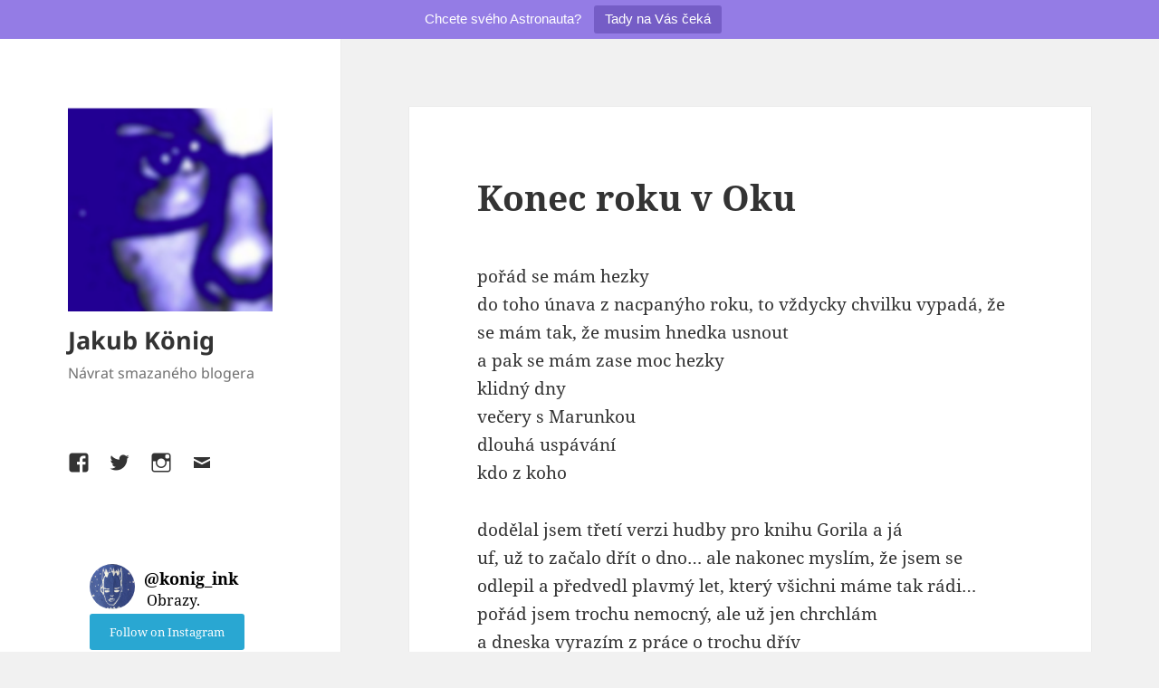

--- FILE ---
content_type: text/html; charset=UTF-8
request_url: https://www.jakubkonig.cz/2018/12/04/konec-roku-v-oku/
body_size: 12627
content:
<!DOCTYPE html>
<html lang="cs" class="no-js">
<head>
	<meta charset="UTF-8">
	<meta name="viewport" content="width=device-width, initial-scale=1.0">
	<link rel="profile" href="https://gmpg.org/xfn/11">
	<link rel="pingback" href="https://www.jakubkonig.cz/xmlrpc.php">
	<script>(function(html){html.className = html.className.replace(/\bno-js\b/,'js')})(document.documentElement);</script>
<title>Konec roku v Oku &#8211; Jakub König</title>
<meta name='robots' content='max-image-preview:large' />
<link rel="alternate" type="application/rss+xml" title="Jakub König &raquo; RSS zdroj" href="https://www.jakubkonig.cz/feed/" />
<link rel="alternate" type="application/rss+xml" title="Jakub König &raquo; RSS komentářů" href="https://www.jakubkonig.cz/comments/feed/" />
<link rel="alternate" type="application/rss+xml" title="Jakub König &raquo; RSS komentářů pro Konec roku v Oku" href="https://www.jakubkonig.cz/2018/12/04/konec-roku-v-oku/feed/" />
<link rel="alternate" title="oEmbed (JSON)" type="application/json+oembed" href="https://www.jakubkonig.cz/wp-json/oembed/1.0/embed?url=https%3A%2F%2Fwww.jakubkonig.cz%2F2018%2F12%2F04%2Fkonec-roku-v-oku%2F" />
<link rel="alternate" title="oEmbed (XML)" type="text/xml+oembed" href="https://www.jakubkonig.cz/wp-json/oembed/1.0/embed?url=https%3A%2F%2Fwww.jakubkonig.cz%2F2018%2F12%2F04%2Fkonec-roku-v-oku%2F&#038;format=xml" />
		<!-- This site uses the Google Analytics by MonsterInsights plugin v9.11.1 - Using Analytics tracking - https://www.monsterinsights.com/ -->
							<script src="//www.googletagmanager.com/gtag/js?id=G-XBQ202Q24L"  data-cfasync="false" data-wpfc-render="false" async></script>
			<script data-cfasync="false" data-wpfc-render="false">
				var mi_version = '9.11.1';
				var mi_track_user = true;
				var mi_no_track_reason = '';
								var MonsterInsightsDefaultLocations = {"page_location":"https:\/\/www.jakubkonig.cz\/2018\/12\/04\/konec-roku-v-oku\/"};
								if ( typeof MonsterInsightsPrivacyGuardFilter === 'function' ) {
					var MonsterInsightsLocations = (typeof MonsterInsightsExcludeQuery === 'object') ? MonsterInsightsPrivacyGuardFilter( MonsterInsightsExcludeQuery ) : MonsterInsightsPrivacyGuardFilter( MonsterInsightsDefaultLocations );
				} else {
					var MonsterInsightsLocations = (typeof MonsterInsightsExcludeQuery === 'object') ? MonsterInsightsExcludeQuery : MonsterInsightsDefaultLocations;
				}

								var disableStrs = [
										'ga-disable-G-XBQ202Q24L',
									];

				/* Function to detect opted out users */
				function __gtagTrackerIsOptedOut() {
					for (var index = 0; index < disableStrs.length; index++) {
						if (document.cookie.indexOf(disableStrs[index] + '=true') > -1) {
							return true;
						}
					}

					return false;
				}

				/* Disable tracking if the opt-out cookie exists. */
				if (__gtagTrackerIsOptedOut()) {
					for (var index = 0; index < disableStrs.length; index++) {
						window[disableStrs[index]] = true;
					}
				}

				/* Opt-out function */
				function __gtagTrackerOptout() {
					for (var index = 0; index < disableStrs.length; index++) {
						document.cookie = disableStrs[index] + '=true; expires=Thu, 31 Dec 2099 23:59:59 UTC; path=/';
						window[disableStrs[index]] = true;
					}
				}

				if ('undefined' === typeof gaOptout) {
					function gaOptout() {
						__gtagTrackerOptout();
					}
				}
								window.dataLayer = window.dataLayer || [];

				window.MonsterInsightsDualTracker = {
					helpers: {},
					trackers: {},
				};
				if (mi_track_user) {
					function __gtagDataLayer() {
						dataLayer.push(arguments);
					}

					function __gtagTracker(type, name, parameters) {
						if (!parameters) {
							parameters = {};
						}

						if (parameters.send_to) {
							__gtagDataLayer.apply(null, arguments);
							return;
						}

						if (type === 'event') {
														parameters.send_to = monsterinsights_frontend.v4_id;
							var hookName = name;
							if (typeof parameters['event_category'] !== 'undefined') {
								hookName = parameters['event_category'] + ':' + name;
							}

							if (typeof MonsterInsightsDualTracker.trackers[hookName] !== 'undefined') {
								MonsterInsightsDualTracker.trackers[hookName](parameters);
							} else {
								__gtagDataLayer('event', name, parameters);
							}
							
						} else {
							__gtagDataLayer.apply(null, arguments);
						}
					}

					__gtagTracker('js', new Date());
					__gtagTracker('set', {
						'developer_id.dZGIzZG': true,
											});
					if ( MonsterInsightsLocations.page_location ) {
						__gtagTracker('set', MonsterInsightsLocations);
					}
										__gtagTracker('config', 'G-XBQ202Q24L', {"forceSSL":"true"} );
										window.gtag = __gtagTracker;										(function () {
						/* https://developers.google.com/analytics/devguides/collection/analyticsjs/ */
						/* ga and __gaTracker compatibility shim. */
						var noopfn = function () {
							return null;
						};
						var newtracker = function () {
							return new Tracker();
						};
						var Tracker = function () {
							return null;
						};
						var p = Tracker.prototype;
						p.get = noopfn;
						p.set = noopfn;
						p.send = function () {
							var args = Array.prototype.slice.call(arguments);
							args.unshift('send');
							__gaTracker.apply(null, args);
						};
						var __gaTracker = function () {
							var len = arguments.length;
							if (len === 0) {
								return;
							}
							var f = arguments[len - 1];
							if (typeof f !== 'object' || f === null || typeof f.hitCallback !== 'function') {
								if ('send' === arguments[0]) {
									var hitConverted, hitObject = false, action;
									if ('event' === arguments[1]) {
										if ('undefined' !== typeof arguments[3]) {
											hitObject = {
												'eventAction': arguments[3],
												'eventCategory': arguments[2],
												'eventLabel': arguments[4],
												'value': arguments[5] ? arguments[5] : 1,
											}
										}
									}
									if ('pageview' === arguments[1]) {
										if ('undefined' !== typeof arguments[2]) {
											hitObject = {
												'eventAction': 'page_view',
												'page_path': arguments[2],
											}
										}
									}
									if (typeof arguments[2] === 'object') {
										hitObject = arguments[2];
									}
									if (typeof arguments[5] === 'object') {
										Object.assign(hitObject, arguments[5]);
									}
									if ('undefined' !== typeof arguments[1].hitType) {
										hitObject = arguments[1];
										if ('pageview' === hitObject.hitType) {
											hitObject.eventAction = 'page_view';
										}
									}
									if (hitObject) {
										action = 'timing' === arguments[1].hitType ? 'timing_complete' : hitObject.eventAction;
										hitConverted = mapArgs(hitObject);
										__gtagTracker('event', action, hitConverted);
									}
								}
								return;
							}

							function mapArgs(args) {
								var arg, hit = {};
								var gaMap = {
									'eventCategory': 'event_category',
									'eventAction': 'event_action',
									'eventLabel': 'event_label',
									'eventValue': 'event_value',
									'nonInteraction': 'non_interaction',
									'timingCategory': 'event_category',
									'timingVar': 'name',
									'timingValue': 'value',
									'timingLabel': 'event_label',
									'page': 'page_path',
									'location': 'page_location',
									'title': 'page_title',
									'referrer' : 'page_referrer',
								};
								for (arg in args) {
																		if (!(!args.hasOwnProperty(arg) || !gaMap.hasOwnProperty(arg))) {
										hit[gaMap[arg]] = args[arg];
									} else {
										hit[arg] = args[arg];
									}
								}
								return hit;
							}

							try {
								f.hitCallback();
							} catch (ex) {
							}
						};
						__gaTracker.create = newtracker;
						__gaTracker.getByName = newtracker;
						__gaTracker.getAll = function () {
							return [];
						};
						__gaTracker.remove = noopfn;
						__gaTracker.loaded = true;
						window['__gaTracker'] = __gaTracker;
					})();
									} else {
										console.log("");
					(function () {
						function __gtagTracker() {
							return null;
						}

						window['__gtagTracker'] = __gtagTracker;
						window['gtag'] = __gtagTracker;
					})();
									}
			</script>
							<!-- / Google Analytics by MonsterInsights -->
		<style id='wp-img-auto-sizes-contain-inline-css'>
img:is([sizes=auto i],[sizes^="auto," i]){contain-intrinsic-size:3000px 1500px}
/*# sourceURL=wp-img-auto-sizes-contain-inline-css */
</style>
<style id='wp-block-library-inline-css'>
:root{--wp-block-synced-color:#7a00df;--wp-block-synced-color--rgb:122,0,223;--wp-bound-block-color:var(--wp-block-synced-color);--wp-editor-canvas-background:#ddd;--wp-admin-theme-color:#007cba;--wp-admin-theme-color--rgb:0,124,186;--wp-admin-theme-color-darker-10:#006ba1;--wp-admin-theme-color-darker-10--rgb:0,107,160.5;--wp-admin-theme-color-darker-20:#005a87;--wp-admin-theme-color-darker-20--rgb:0,90,135;--wp-admin-border-width-focus:2px}@media (min-resolution:192dpi){:root{--wp-admin-border-width-focus:1.5px}}.wp-element-button{cursor:pointer}:root .has-very-light-gray-background-color{background-color:#eee}:root .has-very-dark-gray-background-color{background-color:#313131}:root .has-very-light-gray-color{color:#eee}:root .has-very-dark-gray-color{color:#313131}:root .has-vivid-green-cyan-to-vivid-cyan-blue-gradient-background{background:linear-gradient(135deg,#00d084,#0693e3)}:root .has-purple-crush-gradient-background{background:linear-gradient(135deg,#34e2e4,#4721fb 50%,#ab1dfe)}:root .has-hazy-dawn-gradient-background{background:linear-gradient(135deg,#faaca8,#dad0ec)}:root .has-subdued-olive-gradient-background{background:linear-gradient(135deg,#fafae1,#67a671)}:root .has-atomic-cream-gradient-background{background:linear-gradient(135deg,#fdd79a,#004a59)}:root .has-nightshade-gradient-background{background:linear-gradient(135deg,#330968,#31cdcf)}:root .has-midnight-gradient-background{background:linear-gradient(135deg,#020381,#2874fc)}:root{--wp--preset--font-size--normal:16px;--wp--preset--font-size--huge:42px}.has-regular-font-size{font-size:1em}.has-larger-font-size{font-size:2.625em}.has-normal-font-size{font-size:var(--wp--preset--font-size--normal)}.has-huge-font-size{font-size:var(--wp--preset--font-size--huge)}.has-text-align-center{text-align:center}.has-text-align-left{text-align:left}.has-text-align-right{text-align:right}.has-fit-text{white-space:nowrap!important}#end-resizable-editor-section{display:none}.aligncenter{clear:both}.items-justified-left{justify-content:flex-start}.items-justified-center{justify-content:center}.items-justified-right{justify-content:flex-end}.items-justified-space-between{justify-content:space-between}.screen-reader-text{border:0;clip-path:inset(50%);height:1px;margin:-1px;overflow:hidden;padding:0;position:absolute;width:1px;word-wrap:normal!important}.screen-reader-text:focus{background-color:#ddd;clip-path:none;color:#444;display:block;font-size:1em;height:auto;left:5px;line-height:normal;padding:15px 23px 14px;text-decoration:none;top:5px;width:auto;z-index:100000}html :where(.has-border-color){border-style:solid}html :where([style*=border-top-color]){border-top-style:solid}html :where([style*=border-right-color]){border-right-style:solid}html :where([style*=border-bottom-color]){border-bottom-style:solid}html :where([style*=border-left-color]){border-left-style:solid}html :where([style*=border-width]){border-style:solid}html :where([style*=border-top-width]){border-top-style:solid}html :where([style*=border-right-width]){border-right-style:solid}html :where([style*=border-bottom-width]){border-bottom-style:solid}html :where([style*=border-left-width]){border-left-style:solid}html :where(img[class*=wp-image-]){height:auto;max-width:100%}:where(figure){margin:0 0 1em}html :where(.is-position-sticky){--wp-admin--admin-bar--position-offset:var(--wp-admin--admin-bar--height,0px)}@media screen and (max-width:600px){html :where(.is-position-sticky){--wp-admin--admin-bar--position-offset:0px}}

/*# sourceURL=wp-block-library-inline-css */
</style><style id='global-styles-inline-css'>
:root{--wp--preset--aspect-ratio--square: 1;--wp--preset--aspect-ratio--4-3: 4/3;--wp--preset--aspect-ratio--3-4: 3/4;--wp--preset--aspect-ratio--3-2: 3/2;--wp--preset--aspect-ratio--2-3: 2/3;--wp--preset--aspect-ratio--16-9: 16/9;--wp--preset--aspect-ratio--9-16: 9/16;--wp--preset--color--black: #000000;--wp--preset--color--cyan-bluish-gray: #abb8c3;--wp--preset--color--white: #fff;--wp--preset--color--pale-pink: #f78da7;--wp--preset--color--vivid-red: #cf2e2e;--wp--preset--color--luminous-vivid-orange: #ff6900;--wp--preset--color--luminous-vivid-amber: #fcb900;--wp--preset--color--light-green-cyan: #7bdcb5;--wp--preset--color--vivid-green-cyan: #00d084;--wp--preset--color--pale-cyan-blue: #8ed1fc;--wp--preset--color--vivid-cyan-blue: #0693e3;--wp--preset--color--vivid-purple: #9b51e0;--wp--preset--color--dark-gray: #111;--wp--preset--color--light-gray: #f1f1f1;--wp--preset--color--yellow: #f4ca16;--wp--preset--color--dark-brown: #352712;--wp--preset--color--medium-pink: #e53b51;--wp--preset--color--light-pink: #ffe5d1;--wp--preset--color--dark-purple: #2e2256;--wp--preset--color--purple: #674970;--wp--preset--color--blue-gray: #22313f;--wp--preset--color--bright-blue: #55c3dc;--wp--preset--color--light-blue: #e9f2f9;--wp--preset--gradient--vivid-cyan-blue-to-vivid-purple: linear-gradient(135deg,rgb(6,147,227) 0%,rgb(155,81,224) 100%);--wp--preset--gradient--light-green-cyan-to-vivid-green-cyan: linear-gradient(135deg,rgb(122,220,180) 0%,rgb(0,208,130) 100%);--wp--preset--gradient--luminous-vivid-amber-to-luminous-vivid-orange: linear-gradient(135deg,rgb(252,185,0) 0%,rgb(255,105,0) 100%);--wp--preset--gradient--luminous-vivid-orange-to-vivid-red: linear-gradient(135deg,rgb(255,105,0) 0%,rgb(207,46,46) 100%);--wp--preset--gradient--very-light-gray-to-cyan-bluish-gray: linear-gradient(135deg,rgb(238,238,238) 0%,rgb(169,184,195) 100%);--wp--preset--gradient--cool-to-warm-spectrum: linear-gradient(135deg,rgb(74,234,220) 0%,rgb(151,120,209) 20%,rgb(207,42,186) 40%,rgb(238,44,130) 60%,rgb(251,105,98) 80%,rgb(254,248,76) 100%);--wp--preset--gradient--blush-light-purple: linear-gradient(135deg,rgb(255,206,236) 0%,rgb(152,150,240) 100%);--wp--preset--gradient--blush-bordeaux: linear-gradient(135deg,rgb(254,205,165) 0%,rgb(254,45,45) 50%,rgb(107,0,62) 100%);--wp--preset--gradient--luminous-dusk: linear-gradient(135deg,rgb(255,203,112) 0%,rgb(199,81,192) 50%,rgb(65,88,208) 100%);--wp--preset--gradient--pale-ocean: linear-gradient(135deg,rgb(255,245,203) 0%,rgb(182,227,212) 50%,rgb(51,167,181) 100%);--wp--preset--gradient--electric-grass: linear-gradient(135deg,rgb(202,248,128) 0%,rgb(113,206,126) 100%);--wp--preset--gradient--midnight: linear-gradient(135deg,rgb(2,3,129) 0%,rgb(40,116,252) 100%);--wp--preset--gradient--dark-gray-gradient-gradient: linear-gradient(90deg, rgba(17,17,17,1) 0%, rgba(42,42,42,1) 100%);--wp--preset--gradient--light-gray-gradient: linear-gradient(90deg, rgba(241,241,241,1) 0%, rgba(215,215,215,1) 100%);--wp--preset--gradient--white-gradient: linear-gradient(90deg, rgba(255,255,255,1) 0%, rgba(230,230,230,1) 100%);--wp--preset--gradient--yellow-gradient: linear-gradient(90deg, rgba(244,202,22,1) 0%, rgba(205,168,10,1) 100%);--wp--preset--gradient--dark-brown-gradient: linear-gradient(90deg, rgba(53,39,18,1) 0%, rgba(91,67,31,1) 100%);--wp--preset--gradient--medium-pink-gradient: linear-gradient(90deg, rgba(229,59,81,1) 0%, rgba(209,28,51,1) 100%);--wp--preset--gradient--light-pink-gradient: linear-gradient(90deg, rgba(255,229,209,1) 0%, rgba(255,200,158,1) 100%);--wp--preset--gradient--dark-purple-gradient: linear-gradient(90deg, rgba(46,34,86,1) 0%, rgba(66,48,123,1) 100%);--wp--preset--gradient--purple-gradient: linear-gradient(90deg, rgba(103,73,112,1) 0%, rgba(131,93,143,1) 100%);--wp--preset--gradient--blue-gray-gradient: linear-gradient(90deg, rgba(34,49,63,1) 0%, rgba(52,75,96,1) 100%);--wp--preset--gradient--bright-blue-gradient: linear-gradient(90deg, rgba(85,195,220,1) 0%, rgba(43,180,211,1) 100%);--wp--preset--gradient--light-blue-gradient: linear-gradient(90deg, rgba(233,242,249,1) 0%, rgba(193,218,238,1) 100%);--wp--preset--font-size--small: 13px;--wp--preset--font-size--medium: 20px;--wp--preset--font-size--large: 36px;--wp--preset--font-size--x-large: 42px;--wp--preset--spacing--20: 0.44rem;--wp--preset--spacing--30: 0.67rem;--wp--preset--spacing--40: 1rem;--wp--preset--spacing--50: 1.5rem;--wp--preset--spacing--60: 2.25rem;--wp--preset--spacing--70: 3.38rem;--wp--preset--spacing--80: 5.06rem;--wp--preset--shadow--natural: 6px 6px 9px rgba(0, 0, 0, 0.2);--wp--preset--shadow--deep: 12px 12px 50px rgba(0, 0, 0, 0.4);--wp--preset--shadow--sharp: 6px 6px 0px rgba(0, 0, 0, 0.2);--wp--preset--shadow--outlined: 6px 6px 0px -3px rgb(255, 255, 255), 6px 6px rgb(0, 0, 0);--wp--preset--shadow--crisp: 6px 6px 0px rgb(0, 0, 0);}:where(.is-layout-flex){gap: 0.5em;}:where(.is-layout-grid){gap: 0.5em;}body .is-layout-flex{display: flex;}.is-layout-flex{flex-wrap: wrap;align-items: center;}.is-layout-flex > :is(*, div){margin: 0;}body .is-layout-grid{display: grid;}.is-layout-grid > :is(*, div){margin: 0;}:where(.wp-block-columns.is-layout-flex){gap: 2em;}:where(.wp-block-columns.is-layout-grid){gap: 2em;}:where(.wp-block-post-template.is-layout-flex){gap: 1.25em;}:where(.wp-block-post-template.is-layout-grid){gap: 1.25em;}.has-black-color{color: var(--wp--preset--color--black) !important;}.has-cyan-bluish-gray-color{color: var(--wp--preset--color--cyan-bluish-gray) !important;}.has-white-color{color: var(--wp--preset--color--white) !important;}.has-pale-pink-color{color: var(--wp--preset--color--pale-pink) !important;}.has-vivid-red-color{color: var(--wp--preset--color--vivid-red) !important;}.has-luminous-vivid-orange-color{color: var(--wp--preset--color--luminous-vivid-orange) !important;}.has-luminous-vivid-amber-color{color: var(--wp--preset--color--luminous-vivid-amber) !important;}.has-light-green-cyan-color{color: var(--wp--preset--color--light-green-cyan) !important;}.has-vivid-green-cyan-color{color: var(--wp--preset--color--vivid-green-cyan) !important;}.has-pale-cyan-blue-color{color: var(--wp--preset--color--pale-cyan-blue) !important;}.has-vivid-cyan-blue-color{color: var(--wp--preset--color--vivid-cyan-blue) !important;}.has-vivid-purple-color{color: var(--wp--preset--color--vivid-purple) !important;}.has-black-background-color{background-color: var(--wp--preset--color--black) !important;}.has-cyan-bluish-gray-background-color{background-color: var(--wp--preset--color--cyan-bluish-gray) !important;}.has-white-background-color{background-color: var(--wp--preset--color--white) !important;}.has-pale-pink-background-color{background-color: var(--wp--preset--color--pale-pink) !important;}.has-vivid-red-background-color{background-color: var(--wp--preset--color--vivid-red) !important;}.has-luminous-vivid-orange-background-color{background-color: var(--wp--preset--color--luminous-vivid-orange) !important;}.has-luminous-vivid-amber-background-color{background-color: var(--wp--preset--color--luminous-vivid-amber) !important;}.has-light-green-cyan-background-color{background-color: var(--wp--preset--color--light-green-cyan) !important;}.has-vivid-green-cyan-background-color{background-color: var(--wp--preset--color--vivid-green-cyan) !important;}.has-pale-cyan-blue-background-color{background-color: var(--wp--preset--color--pale-cyan-blue) !important;}.has-vivid-cyan-blue-background-color{background-color: var(--wp--preset--color--vivid-cyan-blue) !important;}.has-vivid-purple-background-color{background-color: var(--wp--preset--color--vivid-purple) !important;}.has-black-border-color{border-color: var(--wp--preset--color--black) !important;}.has-cyan-bluish-gray-border-color{border-color: var(--wp--preset--color--cyan-bluish-gray) !important;}.has-white-border-color{border-color: var(--wp--preset--color--white) !important;}.has-pale-pink-border-color{border-color: var(--wp--preset--color--pale-pink) !important;}.has-vivid-red-border-color{border-color: var(--wp--preset--color--vivid-red) !important;}.has-luminous-vivid-orange-border-color{border-color: var(--wp--preset--color--luminous-vivid-orange) !important;}.has-luminous-vivid-amber-border-color{border-color: var(--wp--preset--color--luminous-vivid-amber) !important;}.has-light-green-cyan-border-color{border-color: var(--wp--preset--color--light-green-cyan) !important;}.has-vivid-green-cyan-border-color{border-color: var(--wp--preset--color--vivid-green-cyan) !important;}.has-pale-cyan-blue-border-color{border-color: var(--wp--preset--color--pale-cyan-blue) !important;}.has-vivid-cyan-blue-border-color{border-color: var(--wp--preset--color--vivid-cyan-blue) !important;}.has-vivid-purple-border-color{border-color: var(--wp--preset--color--vivid-purple) !important;}.has-vivid-cyan-blue-to-vivid-purple-gradient-background{background: var(--wp--preset--gradient--vivid-cyan-blue-to-vivid-purple) !important;}.has-light-green-cyan-to-vivid-green-cyan-gradient-background{background: var(--wp--preset--gradient--light-green-cyan-to-vivid-green-cyan) !important;}.has-luminous-vivid-amber-to-luminous-vivid-orange-gradient-background{background: var(--wp--preset--gradient--luminous-vivid-amber-to-luminous-vivid-orange) !important;}.has-luminous-vivid-orange-to-vivid-red-gradient-background{background: var(--wp--preset--gradient--luminous-vivid-orange-to-vivid-red) !important;}.has-very-light-gray-to-cyan-bluish-gray-gradient-background{background: var(--wp--preset--gradient--very-light-gray-to-cyan-bluish-gray) !important;}.has-cool-to-warm-spectrum-gradient-background{background: var(--wp--preset--gradient--cool-to-warm-spectrum) !important;}.has-blush-light-purple-gradient-background{background: var(--wp--preset--gradient--blush-light-purple) !important;}.has-blush-bordeaux-gradient-background{background: var(--wp--preset--gradient--blush-bordeaux) !important;}.has-luminous-dusk-gradient-background{background: var(--wp--preset--gradient--luminous-dusk) !important;}.has-pale-ocean-gradient-background{background: var(--wp--preset--gradient--pale-ocean) !important;}.has-electric-grass-gradient-background{background: var(--wp--preset--gradient--electric-grass) !important;}.has-midnight-gradient-background{background: var(--wp--preset--gradient--midnight) !important;}.has-small-font-size{font-size: var(--wp--preset--font-size--small) !important;}.has-medium-font-size{font-size: var(--wp--preset--font-size--medium) !important;}.has-large-font-size{font-size: var(--wp--preset--font-size--large) !important;}.has-x-large-font-size{font-size: var(--wp--preset--font-size--x-large) !important;}
/*# sourceURL=global-styles-inline-css */
</style>

<style id='classic-theme-styles-inline-css'>
/*! This file is auto-generated */
.wp-block-button__link{color:#fff;background-color:#32373c;border-radius:9999px;box-shadow:none;text-decoration:none;padding:calc(.667em + 2px) calc(1.333em + 2px);font-size:1.125em}.wp-block-file__button{background:#32373c;color:#fff;text-decoration:none}
/*# sourceURL=/wp-includes/css/classic-themes.min.css */
</style>
<link rel='stylesheet' id='contact-form-7-css' href='https://www.jakubkonig.cz/wp-content/plugins/contact-form-7/includes/css/styles.css?ver=5.7.3' media='all' />
<link rel='stylesheet' id='topbar-css' href='https://www.jakubkonig.cz/wp-content/plugins/top-bar/inc/../css/topbar_style.css?ver=6.9' media='all' />
<link rel='stylesheet' id='twentyfifteen-fonts-css' href='https://www.jakubkonig.cz/wp-content/themes/twentyfifteen/assets/fonts/noto-sans-plus-noto-serif-plus-inconsolata.css?ver=20230328' media='all' />
<link rel='stylesheet' id='genericons-css' href='https://www.jakubkonig.cz/wp-content/themes/twentyfifteen/genericons/genericons.css?ver=20201026' media='all' />
<link rel='stylesheet' id='twentyfifteen-style-css' href='https://www.jakubkonig.cz/wp-content/themes/twentyfifteen/style.css?ver=20241112' media='all' />
<link rel='stylesheet' id='twentyfifteen-block-style-css' href='https://www.jakubkonig.cz/wp-content/themes/twentyfifteen/css/blocks.css?ver=20240715' media='all' />
<script src="https://www.jakubkonig.cz/wp-content/plugins/google-analytics-for-wordpress/assets/js/frontend-gtag.min.js?ver=9.11.1" id="monsterinsights-frontend-script-js" async data-wp-strategy="async"></script>
<script data-cfasync="false" data-wpfc-render="false" id='monsterinsights-frontend-script-js-extra'>var monsterinsights_frontend = {"js_events_tracking":"true","download_extensions":"doc,pdf,ppt,zip,xls,docx,pptx,xlsx","inbound_paths":"[]","home_url":"https:\/\/www.jakubkonig.cz","hash_tracking":"false","v4_id":"G-XBQ202Q24L"};</script>
<script src="https://www.jakubkonig.cz/wp-includes/js/jquery/jquery.min.js?ver=3.7.1" id="jquery-core-js"></script>
<script src="https://www.jakubkonig.cz/wp-includes/js/jquery/jquery-migrate.min.js?ver=3.4.1" id="jquery-migrate-js"></script>
<script id="topbar_frontjs-js-extra">
var tpbr_settings = {"fixed":"notfixed","user_who":"notloggedin","guests_or_users":"all","message":"Chcete sv\u00e9ho Astronauta?","status":"active","yn_button":"button","color":"#947ce5","button_text":"Tady na V\u00e1s \u010dek\u00e1","button_url":"http://www.jakubkonig.cz/astronauti","button_behavior":"newwindow","is_admin_bar":"no","detect_sticky":"0"};
//# sourceURL=topbar_frontjs-js-extra
</script>
<script src="https://www.jakubkonig.cz/wp-content/plugins/top-bar/inc/../js/tpbr_front.min.js?ver=6.9" id="topbar_frontjs-js"></script>
<script id="twentyfifteen-script-js-extra">
var screenReaderText = {"expand":"\u003Cspan class=\"screen-reader-text\"\u003EZobrazit pod\u0159azen\u00e9 polo\u017eky\u003C/span\u003E","collapse":"\u003Cspan class=\"screen-reader-text\"\u003ESkr\u00fdt pod\u0159azen\u00e9 polo\u017eky\u003C/span\u003E"};
//# sourceURL=twentyfifteen-script-js-extra
</script>
<script src="https://www.jakubkonig.cz/wp-content/themes/twentyfifteen/js/functions.js?ver=20221101" id="twentyfifteen-script-js" defer data-wp-strategy="defer"></script>
<link rel="https://api.w.org/" href="https://www.jakubkonig.cz/wp-json/" /><link rel="alternate" title="JSON" type="application/json" href="https://www.jakubkonig.cz/wp-json/wp/v2/posts/1299" /><link rel="EditURI" type="application/rsd+xml" title="RSD" href="https://www.jakubkonig.cz/xmlrpc.php?rsd" />
<meta name="generator" content="WordPress 6.9" />
<link rel="canonical" href="https://www.jakubkonig.cz/2018/12/04/konec-roku-v-oku/" />
<link rel='shortlink' href='https://www.jakubkonig.cz/?p=1299' />
<link rel="icon" href="https://www.jakubkonig.cz/wp-content/uploads/2017/09/cropped-jakubkonig-favicon-32x32.png" sizes="32x32" />
<link rel="icon" href="https://www.jakubkonig.cz/wp-content/uploads/2017/09/cropped-jakubkonig-favicon-192x192.png" sizes="192x192" />
<link rel="apple-touch-icon" href="https://www.jakubkonig.cz/wp-content/uploads/2017/09/cropped-jakubkonig-favicon-180x180.png" />
<meta name="msapplication-TileImage" content="https://www.jakubkonig.cz/wp-content/uploads/2017/09/cropped-jakubkonig-favicon-270x270.png" />
<link rel='stylesheet' id='sli-common-vendors-css' href='https://www.jakubkonig.cz/wp-content/plugins/spotlight-social-photo-feeds/ui/dist/styles/common-vendors.css?ver=1.0.1' media='all' />
<link rel='stylesheet' id='sli-common-css' href='https://www.jakubkonig.cz/wp-content/plugins/spotlight-social-photo-feeds/ui/dist/styles/common.css?ver=1.0.1' media='all' />
<link rel='stylesheet' id='sli-feed-css' href='https://www.jakubkonig.cz/wp-content/plugins/spotlight-social-photo-feeds/ui/dist/styles/feed.css?ver=1.0.1' media='all' />
<link rel='stylesheet' id='sli-front-css' href='https://www.jakubkonig.cz/wp-content/plugins/spotlight-social-photo-feeds/ui/dist/styles/front-app.css?ver=1.0.1' media='all' />
</head>

<body class="wp-singular post-template-default single single-post postid-1299 single-format-standard wp-custom-logo wp-embed-responsive wp-theme-twentyfifteen">
<div id="page" class="hfeed site">
	<a class="skip-link screen-reader-text" href="#content">
		Přejít k obsahu webu	</a>

	<div id="sidebar" class="sidebar">
		<header id="masthead" class="site-header">
			<div class="site-branding">
				<a href="https://www.jakubkonig.cz/" class="custom-logo-link" rel="home"><img width="248" height="248" src="https://www.jakubkonig.cz/wp-content/uploads/2017/10/cropped-Snímek-obrazovky-2017-10-09-v-19.33.36.png" class="custom-logo" alt="Jakub König" decoding="async" fetchpriority="high" srcset="https://www.jakubkonig.cz/wp-content/uploads/2017/10/cropped-Snímek-obrazovky-2017-10-09-v-19.33.36.png 248w, https://www.jakubkonig.cz/wp-content/uploads/2017/10/cropped-Snímek-obrazovky-2017-10-09-v-19.33.36-150x150.png 150w" sizes="(max-width: 248px) 100vw, 248px" /></a>						<p class="site-title"><a href="https://www.jakubkonig.cz/" rel="home">Jakub König</a></p>
												<p class="site-description">Návrat smazaného blogera</p>
										<button class="secondary-toggle">Menu a widgety</button>
			</div><!-- .site-branding -->
		</header><!-- .site-header -->

			<div id="secondary" class="secondary">

		
					<nav id="social-navigation" class="social-navigation">
				<div class="menu-menu-pro-socialni-site-container"><ul id="menu-menu-pro-socialni-site" class="menu"><li id="menu-item-24" class="menu-item menu-item-type-custom menu-item-object-custom menu-item-24"><a href="https://www.facebook.com/canny03"><span class="screen-reader-text">Facebook</span></a></li>
<li id="menu-item-25" class="menu-item menu-item-type-custom menu-item-object-custom menu-item-25"><a href="https://twitter.com/kittchen33"><span class="screen-reader-text">Twitter</span></a></li>
<li id="menu-item-26" class="menu-item menu-item-type-custom menu-item-object-custom menu-item-26"><a href="https://www.instagram.com/kittchen33"><span class="screen-reader-text">Instagram</span></a></li>
<li id="menu-item-27" class="menu-item menu-item-type-custom menu-item-object-custom menu-item-27"><a href="mailto:jakubkonig@gmail.com"><span class="screen-reader-text">Email</span></a></li>
</ul></div>			</nav><!-- .social-navigation -->
		
					<div id="widget-area" class="widget-area" role="complementary">
				<aside id="block-2" class="widget widget_block">        <div class="spotlight-instagram-feed" data-feed-var="393f4ab5"></div>
        <input type="hidden" id="sli__f__393f4ab5" data-json='{&quot;useCase&quot;:&quot;accounts&quot;,&quot;template&quot;:&quot;classic&quot;,&quot;layout&quot;:&quot;grid&quot;,&quot;numColumns&quot;:{&quot;desktop&quot;:3},&quot;highlightFreq&quot;:{&quot;desktop&quot;:7},&quot;sliderNumScrollPosts&quot;:{&quot;desktop&quot;:1},&quot;sliderInfinite&quot;:true,&quot;sliderLoop&quot;:false,&quot;sliderArrowPos&quot;:{&quot;desktop&quot;:&quot;inside&quot;},&quot;sliderArrowSize&quot;:{&quot;desktop&quot;:20},&quot;sliderArrowColor&quot;:{&quot;r&quot;:255,&quot;b&quot;:255,&quot;g&quot;:255,&quot;a&quot;:1},&quot;sliderArrowBgColor&quot;:{&quot;r&quot;:0,&quot;b&quot;:0,&quot;g&quot;:0,&quot;a&quot;:0.80000000000000004},&quot;sliderAutoScroll&quot;:false,&quot;sliderAutoInterval&quot;:3,&quot;postOrder&quot;:&quot;date_desc&quot;,&quot;numPosts&quot;:{&quot;desktop&quot;:9},&quot;linkBehavior&quot;:{&quot;desktop&quot;:&quot;lightbox&quot;},&quot;feedWidth&quot;:{&quot;desktop&quot;:&quot;&quot;},&quot;feedHeight&quot;:{&quot;desktop&quot;:&quot;&quot;},&quot;feedPadding&quot;:{&quot;desktop&quot;:24,&quot;tablet&quot;:14,&quot;phone&quot;:10},&quot;imgPadding&quot;:{&quot;desktop&quot;:10,&quot;tablet&quot;:10,&quot;phone&quot;:6},&quot;textSize&quot;:{&quot;desktop&quot;:&quot;&quot;,&quot;tablet&quot;:&quot;&quot;,&quot;phone&quot;:&quot;&quot;},&quot;bgColor&quot;:{&quot;r&quot;:255,&quot;g&quot;:255,&quot;b&quot;:255,&quot;a&quot;:1},&quot;hoverInfo&quot;:[&quot;likes_comments&quot;,&quot;insta_link&quot;],&quot;textColorHover&quot;:{&quot;r&quot;:255,&quot;g&quot;:255,&quot;b&quot;:255,&quot;a&quot;:1},&quot;bgColorHover&quot;:{&quot;r&quot;:0,&quot;g&quot;:0,&quot;b&quot;:0,&quot;a&quot;:0.5},&quot;showHeader&quot;:{&quot;desktop&quot;:true},&quot;headerInfo&quot;:{&quot;desktop&quot;:[&quot;profile_pic&quot;,&quot;bio&quot;]},&quot;headerAccount&quot;:5,&quot;headerStyle&quot;:{&quot;desktop&quot;:&quot;normal&quot;,&quot;phone&quot;:&quot;normal&quot;},&quot;headerTextSize&quot;:{&quot;desktop&quot;:&quot;&quot;},&quot;headerPhotoSize&quot;:{&quot;desktop&quot;:50},&quot;headerTextColor&quot;:{&quot;r&quot;:0,&quot;g&quot;:0,&quot;b&quot;:0,&quot;a&quot;:1},&quot;headerBgColor&quot;:{&quot;r&quot;:255,&quot;g&quot;:255,&quot;b&quot;:255,&quot;a&quot;:0},&quot;headerPadding&quot;:{&quot;desktop&quot;:0,&quot;phone&quot;:0},&quot;customProfilePic&quot;:0,&quot;customBioText&quot;:&quot;&quot;,&quot;includeStories&quot;:false,&quot;storiesInterval&quot;:5,&quot;showCaptions&quot;:{&quot;desktop&quot;:false},&quot;captionMaxLength&quot;:{&quot;desktop&quot;:0},&quot;captionRemoveDots&quot;:false,&quot;captionSize&quot;:{&quot;desktop&quot;:0},&quot;captionColor&quot;:{&quot;r&quot;:0,&quot;g&quot;:0,&quot;b&quot;:0,&quot;a&quot;:1},&quot;showLikes&quot;:{&quot;desktop&quot;:false},&quot;showComments&quot;:{&quot;desktop&quot;:false},&quot;lcIconSize&quot;:{&quot;desktop&quot;:14},&quot;likesIconColor&quot;:{&quot;r&quot;:0,&quot;g&quot;:0,&quot;b&quot;:0,&quot;a&quot;:1},&quot;commentsIconColor&quot;:{&quot;r&quot;:0,&quot;g&quot;:0,&quot;b&quot;:0,&quot;a&quot;:1},&quot;lightboxShowSidebar&quot;:false,&quot;lightboxCtaStyle&quot;:&quot;link&quot;,&quot;lightboxCtaDesign&quot;:{&quot;text&quot;:{&quot;color&quot;:{&quot;r&quot;:0,&quot;g&quot;:0,&quot;b&quot;:0,&quot;a&quot;:1},&quot;align&quot;:&quot;center&quot;},&quot;bgColor&quot;:{&quot;r&quot;:230,&quot;g&quot;:230,&quot;b&quot;:230,&quot;a&quot;:1},&quot;border&quot;:{&quot;radius&quot;:3}},&quot;numLightboxComments&quot;:50,&quot;showLoadMoreBtn&quot;:{&quot;desktop&quot;:true},&quot;loadMoreBtnDesign&quot;:{&quot;text&quot;:{&quot;color&quot;:{&quot;r&quot;:35,&quot;g&quot;:143,&quot;b&quot;:181,&quot;a&quot;:1},&quot;align&quot;:&quot;center&quot;},&quot;border&quot;:{&quot;radius&quot;:3},&quot;bgColor&quot;:{&quot;r&quot;:41,&quot;g&quot;:167,&quot;b&quot;:210,&quot;a&quot;:0.10000000000000001},&quot;margin&quot;:{&quot;top&quot;:0,&quot;bottom&quot;:0,&quot;left&quot;:0,&quot;right&quot;:0},&quot;onHover&quot;:{&quot;text&quot;:{&quot;color&quot;:{&quot;r&quot;:255,&quot;g&quot;:255,&quot;b&quot;:255,&quot;a&quot;:1}},&quot;bgColor&quot;:{&quot;r&quot;:41,&quot;g&quot;:167,&quot;b&quot;:210,&quot;a&quot;:1}}},&quot;loadMoreBtnText&quot;:&quot;Load More Posts&quot;,&quot;loadMoreBtnScroll&quot;:false,&quot;autoload&quot;:false,&quot;showFollowBtn&quot;:{&quot;desktop&quot;:true},&quot;followBtnText&quot;:&quot;Follow on Instagram&quot;,&quot;followBtnDesign&quot;:{&quot;text&quot;:{&quot;color&quot;:{&quot;r&quot;:255,&quot;g&quot;:255,&quot;b&quot;:255,&quot;a&quot;:1},&quot;align&quot;:&quot;center&quot;},&quot;border&quot;:{&quot;radius&quot;:3},&quot;bgColor&quot;:{&quot;r&quot;:41,&quot;g&quot;:167,&quot;b&quot;:210,&quot;a&quot;:1},&quot;margin&quot;:{&quot;top&quot;:0,&quot;bottom&quot;:0,&quot;left&quot;:0,&quot;right&quot;:0},&quot;onHover&quot;:{&quot;text&quot;:{&quot;color&quot;:{&quot;r&quot;:255,&quot;g&quot;:255,&quot;b&quot;:255,&quot;a&quot;:1}},&quot;bgColor&quot;:{&quot;r&quot;:35,&quot;g&quot;:142,&quot;b&quot;:181,&quot;a&quot;:1}}},&quot;followBtnLocation&quot;:{&quot;desktop&quot;:&quot;header&quot;,&quot;phone&quot;:&quot;bottom&quot;},&quot;alignFooterButtons&quot;:{&quot;desktop&quot;:false},&quot;accounts&quot;:[2761],&quot;tagged&quot;:[],&quot;hashtags&quot;:[],&quot;mediaType&quot;:&quot;all&quot;,&quot;hashtagWhitelist&quot;:[],&quot;hashtagBlacklist&quot;:[],&quot;captionWhitelist&quot;:[],&quot;captionBlacklist&quot;:[],&quot;hashtagWhitelistSettings&quot;:true,&quot;hashtagBlacklistSettings&quot;:true,&quot;captionWhitelistSettings&quot;:true,&quot;captionBlacklistSettings&quot;:true,&quot;moderation&quot;:[],&quot;moderationMode&quot;:&quot;blacklist&quot;,&quot;promosVersion&quot;:2,&quot;promosEnabled&quot;:true,&quot;globalPromosEnabled&quot;:true,&quot;autoPromosEnabled&quot;:true,&quot;promoOverrides&quot;:[],&quot;feedPromo&quot;:{&quot;linkSource&quot;:{&quot;type&quot;:null},&quot;linkBehavior&quot;:{&quot;openNewTab&quot;:false,&quot;showPopupBox&quot;:false},&quot;linkText&quot;:&quot;&quot;},&quot;className&quot;:&quot;&quot;}' />
        <input type="hidden" id="sli__a__393f4ab5" data-json='[{&quot;id&quot;:2761,&quot;type&quot;:&quot;PERSONAL&quot;,&quot;userId&quot;:&quot;17841433350223946&quot;,&quot;username&quot;:&quot;konig_ink&quot;,&quot;bio&quot;:&quot;&quot;,&quot;customBio&quot;:&quot;Obrazy.&quot;,&quot;profilePicUrl&quot;:&quot;&quot;,&quot;customProfilePicUrl&quot;:&quot;http:\/\/www.jakubkonig.cz\/wp-content\/uploads\/2022\/05\/konig_ink.jpg&quot;,&quot;mediaCount&quot;:&quot;522&quot;,&quot;followersCount&quot;:&quot;0&quot;,&quot;usages&quot;:[]}]' />
        <input type="hidden" id="sli__m__393f4ab5" data-json='[]' />
        </aside><aside id="text-6" class="widget widget_text">			<div class="textwidget"><p>Od roku 2003 jsem na adrese <a href="http://web.archive.org/web/20040211190403/http://canny.obribroskev.cz:80/ego_sablona.html">canny.obribroskev.cz</a> psal blog, do kterého jsem stihl zaznamenat 15 let svého života, než byl v roce 2017 nedopatřením smazán.<br />
Tenhle blog jsem dostal jako dárek zrovna v době, kdy se mi po zaznamenávání zastesklo. Pokusím se tu zrestaurovat fragmenty starého deníku. A v klidu zaznamenávat věci, které mi přijdou důležité, zajímavé a krásné teď.</p>
</div>
		</aside><aside id="text-2" class="widget widget_text"><h2 class="widget-title">Kdo jsem</h2>			<div class="textwidget"><p><strong>Hudebník, autor komiksů a knih, textař, copywriter, otec.</strong></p>
<p><strong>Hudba</strong><br />
Kittchen<br />
Zvíře jménem Podzim<br />
Obří broskev</p>
<p><strong>Komiksy a knihy</strong><br />
<a href="https://www.kosmas.cz/knihy/160253/anjel/" target="_blank" rel="noopener">Anjel (kniha)</a><br />
<a href="http://web.archive.org/web/20110316012145/http://canny.obribroskev.cz:80/anjel.php">Anjel (komiks online)</a><br />
<a href="https://www.kosmas.cz/knihy/182295/naty/" target="_blank" rel="noopener">NAty</a><br />
<a href="http://kdyzpijes.com/" target="_blank" rel="noopener">Když piješ&#8230;</a><br />
Zvíře jménem Podzim</p>
</div>
		</aside><aside id="search-3" class="widget widget_search"><h2 class="widget-title">Hledej</h2><form role="search" method="get" class="search-form" action="https://www.jakubkonig.cz/">
				<label>
					<span class="screen-reader-text">Vyhledávání</span>
					<input type="search" class="search-field" placeholder="Hledat &hellip;" value="" name="s" />
				</label>
				<input type="submit" class="search-submit screen-reader-text" value="Hledat" />
			</form></aside><aside id="archives-3" class="widget widget_archive"><h2 class="widget-title">Archiv</h2>		<label class="screen-reader-text" for="archives-dropdown-3">Archiv</label>
		<select id="archives-dropdown-3" name="archive-dropdown">
			
			<option value="">Vybrat měsíc</option>
				<option value='https://www.jakubkonig.cz/2026/01/'> Leden 2026 &nbsp;(1)</option>
	<option value='https://www.jakubkonig.cz/2025/11/'> Listopad 2025 &nbsp;(2)</option>
	<option value='https://www.jakubkonig.cz/2025/09/'> Září 2025 &nbsp;(2)</option>
	<option value='https://www.jakubkonig.cz/2025/07/'> Červenec 2025 &nbsp;(1)</option>
	<option value='https://www.jakubkonig.cz/2025/05/'> Květen 2025 &nbsp;(4)</option>
	<option value='https://www.jakubkonig.cz/2025/04/'> Duben 2025 &nbsp;(1)</option>
	<option value='https://www.jakubkonig.cz/2025/03/'> Březen 2025 &nbsp;(1)</option>
	<option value='https://www.jakubkonig.cz/2025/01/'> Leden 2025 &nbsp;(6)</option>
	<option value='https://www.jakubkonig.cz/2024/12/'> Prosinec 2024 &nbsp;(1)</option>
	<option value='https://www.jakubkonig.cz/2024/11/'> Listopad 2024 &nbsp;(2)</option>
	<option value='https://www.jakubkonig.cz/2024/09/'> Září 2024 &nbsp;(1)</option>
	<option value='https://www.jakubkonig.cz/2024/07/'> Červenec 2024 &nbsp;(1)</option>
	<option value='https://www.jakubkonig.cz/2024/06/'> Červen 2024 &nbsp;(4)</option>
	<option value='https://www.jakubkonig.cz/2024/05/'> Květen 2024 &nbsp;(2)</option>
	<option value='https://www.jakubkonig.cz/2024/04/'> Duben 2024 &nbsp;(1)</option>
	<option value='https://www.jakubkonig.cz/2024/03/'> Březen 2024 &nbsp;(2)</option>
	<option value='https://www.jakubkonig.cz/2024/02/'> Únor 2024 &nbsp;(6)</option>
	<option value='https://www.jakubkonig.cz/2024/01/'> Leden 2024 &nbsp;(2)</option>
	<option value='https://www.jakubkonig.cz/2023/12/'> Prosinec 2023 &nbsp;(4)</option>
	<option value='https://www.jakubkonig.cz/2023/11/'> Listopad 2023 &nbsp;(1)</option>
	<option value='https://www.jakubkonig.cz/2023/10/'> Říjen 2023 &nbsp;(8)</option>
	<option value='https://www.jakubkonig.cz/2023/09/'> Září 2023 &nbsp;(6)</option>
	<option value='https://www.jakubkonig.cz/2023/08/'> Srpen 2023 &nbsp;(7)</option>
	<option value='https://www.jakubkonig.cz/2023/07/'> Červenec 2023 &nbsp;(5)</option>
	<option value='https://www.jakubkonig.cz/2023/06/'> Červen 2023 &nbsp;(7)</option>
	<option value='https://www.jakubkonig.cz/2023/05/'> Květen 2023 &nbsp;(8)</option>
	<option value='https://www.jakubkonig.cz/2023/04/'> Duben 2023 &nbsp;(11)</option>
	<option value='https://www.jakubkonig.cz/2023/03/'> Březen 2023 &nbsp;(9)</option>
	<option value='https://www.jakubkonig.cz/2023/02/'> Únor 2023 &nbsp;(6)</option>
	<option value='https://www.jakubkonig.cz/2023/01/'> Leden 2023 &nbsp;(4)</option>
	<option value='https://www.jakubkonig.cz/2022/12/'> Prosinec 2022 &nbsp;(11)</option>
	<option value='https://www.jakubkonig.cz/2022/11/'> Listopad 2022 &nbsp;(9)</option>
	<option value='https://www.jakubkonig.cz/2022/10/'> Říjen 2022 &nbsp;(10)</option>
	<option value='https://www.jakubkonig.cz/2022/09/'> Září 2022 &nbsp;(6)</option>
	<option value='https://www.jakubkonig.cz/2022/08/'> Srpen 2022 &nbsp;(10)</option>
	<option value='https://www.jakubkonig.cz/2022/07/'> Červenec 2022 &nbsp;(2)</option>
	<option value='https://www.jakubkonig.cz/2022/06/'> Červen 2022 &nbsp;(11)</option>
	<option value='https://www.jakubkonig.cz/2022/05/'> Květen 2022 &nbsp;(12)</option>
	<option value='https://www.jakubkonig.cz/2022/04/'> Duben 2022 &nbsp;(8)</option>
	<option value='https://www.jakubkonig.cz/2022/03/'> Březen 2022 &nbsp;(12)</option>
	<option value='https://www.jakubkonig.cz/2022/02/'> Únor 2022 &nbsp;(12)</option>
	<option value='https://www.jakubkonig.cz/2022/01/'> Leden 2022 &nbsp;(32)</option>
	<option value='https://www.jakubkonig.cz/2021/12/'> Prosinec 2021 &nbsp;(13)</option>
	<option value='https://www.jakubkonig.cz/2021/11/'> Listopad 2021 &nbsp;(7)</option>
	<option value='https://www.jakubkonig.cz/2021/10/'> Říjen 2021 &nbsp;(5)</option>
	<option value='https://www.jakubkonig.cz/2021/09/'> Září 2021 &nbsp;(3)</option>
	<option value='https://www.jakubkonig.cz/2021/08/'> Srpen 2021 &nbsp;(3)</option>
	<option value='https://www.jakubkonig.cz/2021/06/'> Červen 2021 &nbsp;(6)</option>
	<option value='https://www.jakubkonig.cz/2021/05/'> Květen 2021 &nbsp;(7)</option>
	<option value='https://www.jakubkonig.cz/2021/04/'> Duben 2021 &nbsp;(8)</option>
	<option value='https://www.jakubkonig.cz/2021/03/'> Březen 2021 &nbsp;(9)</option>
	<option value='https://www.jakubkonig.cz/2021/02/'> Únor 2021 &nbsp;(2)</option>
	<option value='https://www.jakubkonig.cz/2021/01/'> Leden 2021 &nbsp;(5)</option>
	<option value='https://www.jakubkonig.cz/2020/12/'> Prosinec 2020 &nbsp;(2)</option>
	<option value='https://www.jakubkonig.cz/2020/11/'> Listopad 2020 &nbsp;(2)</option>
	<option value='https://www.jakubkonig.cz/2020/10/'> Říjen 2020 &nbsp;(4)</option>
	<option value='https://www.jakubkonig.cz/2020/09/'> Září 2020 &nbsp;(2)</option>
	<option value='https://www.jakubkonig.cz/2020/08/'> Srpen 2020 &nbsp;(8)</option>
	<option value='https://www.jakubkonig.cz/2020/07/'> Červenec 2020 &nbsp;(6)</option>
	<option value='https://www.jakubkonig.cz/2020/06/'> Červen 2020 &nbsp;(6)</option>
	<option value='https://www.jakubkonig.cz/2020/05/'> Květen 2020 &nbsp;(4)</option>
	<option value='https://www.jakubkonig.cz/2020/04/'> Duben 2020 &nbsp;(5)</option>
	<option value='https://www.jakubkonig.cz/2020/03/'> Březen 2020 &nbsp;(13)</option>
	<option value='https://www.jakubkonig.cz/2020/02/'> Únor 2020 &nbsp;(9)</option>
	<option value='https://www.jakubkonig.cz/2020/01/'> Leden 2020 &nbsp;(10)</option>
	<option value='https://www.jakubkonig.cz/2019/12/'> Prosinec 2019 &nbsp;(8)</option>
	<option value='https://www.jakubkonig.cz/2019/11/'> Listopad 2019 &nbsp;(5)</option>
	<option value='https://www.jakubkonig.cz/2019/10/'> Říjen 2019 &nbsp;(17)</option>
	<option value='https://www.jakubkonig.cz/2019/09/'> Září 2019 &nbsp;(16)</option>
	<option value='https://www.jakubkonig.cz/2019/08/'> Srpen 2019 &nbsp;(12)</option>
	<option value='https://www.jakubkonig.cz/2019/07/'> Červenec 2019 &nbsp;(12)</option>
	<option value='https://www.jakubkonig.cz/2019/06/'> Červen 2019 &nbsp;(14)</option>
	<option value='https://www.jakubkonig.cz/2019/05/'> Květen 2019 &nbsp;(7)</option>
	<option value='https://www.jakubkonig.cz/2019/04/'> Duben 2019 &nbsp;(14)</option>
	<option value='https://www.jakubkonig.cz/2019/03/'> Březen 2019 &nbsp;(10)</option>
	<option value='https://www.jakubkonig.cz/2019/02/'> Únor 2019 &nbsp;(10)</option>
	<option value='https://www.jakubkonig.cz/2019/01/'> Leden 2019 &nbsp;(16)</option>
	<option value='https://www.jakubkonig.cz/2018/12/'> Prosinec 2018 &nbsp;(16)</option>
	<option value='https://www.jakubkonig.cz/2018/11/'> Listopad 2018 &nbsp;(20)</option>
	<option value='https://www.jakubkonig.cz/2018/10/'> Říjen 2018 &nbsp;(27)</option>
	<option value='https://www.jakubkonig.cz/2018/09/'> Září 2018 &nbsp;(18)</option>
	<option value='https://www.jakubkonig.cz/2018/08/'> Srpen 2018 &nbsp;(21)</option>
	<option value='https://www.jakubkonig.cz/2018/07/'> Červenec 2018 &nbsp;(16)</option>
	<option value='https://www.jakubkonig.cz/2018/06/'> Červen 2018 &nbsp;(16)</option>
	<option value='https://www.jakubkonig.cz/2018/05/'> Květen 2018 &nbsp;(12)</option>
	<option value='https://www.jakubkonig.cz/2018/04/'> Duben 2018 &nbsp;(28)</option>
	<option value='https://www.jakubkonig.cz/2018/03/'> Březen 2018 &nbsp;(20)</option>
	<option value='https://www.jakubkonig.cz/2018/02/'> Únor 2018 &nbsp;(20)</option>
	<option value='https://www.jakubkonig.cz/2018/01/'> Leden 2018 &nbsp;(18)</option>
	<option value='https://www.jakubkonig.cz/2017/12/'> Prosinec 2017 &nbsp;(9)</option>
	<option value='https://www.jakubkonig.cz/2017/11/'> Listopad 2017 &nbsp;(13)</option>
	<option value='https://www.jakubkonig.cz/2017/10/'> Říjen 2017 &nbsp;(17)</option>
	<option value='https://www.jakubkonig.cz/2017/09/'> Září 2017 &nbsp;(4)</option>
	<option value='https://www.jakubkonig.cz/2004/04/'> Duben 2004 &nbsp;(1)</option>
	<option value='https://www.jakubkonig.cz/2003/12/'> Prosinec 2003 &nbsp;(1)</option>
	<option value='https://www.jakubkonig.cz/2003/11/'> Listopad 2003 &nbsp;(12)</option>
	<option value='https://www.jakubkonig.cz/2003/10/'> Říjen 2003 &nbsp;(10)</option>
	<option value='https://www.jakubkonig.cz/2003/09/'> Září 2003 &nbsp;(12)</option>
	<option value='https://www.jakubkonig.cz/2003/08/'> Srpen 2003 &nbsp;(14)</option>
	<option value='https://www.jakubkonig.cz/2003/07/'> Červenec 2003 &nbsp;(6)</option>
	<option value='https://www.jakubkonig.cz/2003/06/'> Červen 2003 &nbsp;(2)</option>

		</select>

			<script>
( ( dropdownId ) => {
	const dropdown = document.getElementById( dropdownId );
	function onSelectChange() {
		setTimeout( () => {
			if ( 'escape' === dropdown.dataset.lastkey ) {
				return;
			}
			if ( dropdown.value ) {
				document.location.href = dropdown.value;
			}
		}, 250 );
	}
	function onKeyUp( event ) {
		if ( 'Escape' === event.key ) {
			dropdown.dataset.lastkey = 'escape';
		} else {
			delete dropdown.dataset.lastkey;
		}
	}
	function onClick() {
		delete dropdown.dataset.lastkey;
	}
	dropdown.addEventListener( 'keyup', onKeyUp );
	dropdown.addEventListener( 'click', onClick );
	dropdown.addEventListener( 'change', onSelectChange );
})( "archives-dropdown-3" );

//# sourceURL=WP_Widget_Archives%3A%3Awidget
</script>
</aside><aside id="categories-3" class="widget widget_categories"><h2 class="widget-title">Rubriky</h2><form action="https://www.jakubkonig.cz" method="get"><label class="screen-reader-text" for="cat">Rubriky</label><select  name='cat' id='cat' class='postform'>
	<option value='-1'>Vybrat rubriku</option>
	<option class="level-0" value="13">bottleneck</option>
	<option class="level-0" value="15">life in the office</option>
	<option class="level-0" value="11">Malé písně o kočkách</option>
	<option class="level-0" value="1">Nezařazené</option>
	<option class="level-0" value="17">obklopeni slogany</option>
	<option class="level-0" value="19">obrazy světa</option>
	<option class="level-0" value="14">podhoubí</option>
	<option class="level-0" value="24">RADIODENIK</option>
	<option class="level-0" value="22">Užitečné a poučné citáty Jakuba Königa</option>
	<option class="level-0" value="20">VŘETENO</option>
	<option class="level-0" value="9">Z hudby světa</option>
	<option class="level-0" value="4">Z vraku blogu</option>
	<option class="level-0" value="23">zářícíma očima</option>
	<option class="level-0" value="7">Ze života světa</option>
	<option class="level-0" value="21">Zvíře jménem Podzim</option>
</select>
</form><script>
( ( dropdownId ) => {
	const dropdown = document.getElementById( dropdownId );
	function onSelectChange() {
		setTimeout( () => {
			if ( 'escape' === dropdown.dataset.lastkey ) {
				return;
			}
			if ( dropdown.value && parseInt( dropdown.value ) > 0 && dropdown instanceof HTMLSelectElement ) {
				dropdown.parentElement.submit();
			}
		}, 250 );
	}
	function onKeyUp( event ) {
		if ( 'Escape' === event.key ) {
			dropdown.dataset.lastkey = 'escape';
		} else {
			delete dropdown.dataset.lastkey;
		}
	}
	function onClick() {
		delete dropdown.dataset.lastkey;
	}
	dropdown.addEventListener( 'keyup', onKeyUp );
	dropdown.addEventListener( 'click', onClick );
	dropdown.addEventListener( 'change', onSelectChange );
})( "cat" );

//# sourceURL=WP_Widget_Categories%3A%3Awidget
</script>
</aside>			</div><!-- .widget-area -->
		
	</div><!-- .secondary -->

	</div><!-- .sidebar -->

	<div id="content" class="site-content">

	<div id="primary" class="content-area">
		<main id="main" class="site-main">

		
<article id="post-1299" class="post-1299 post type-post status-publish format-standard hentry category-nezarazene">
	
	<header class="entry-header">
		<h1 class="entry-title">Konec roku v Oku</h1>	</header><!-- .entry-header -->

	<div class="entry-content">
		<p>pořád se mám hezky<br />
do toho únava z nacpanýho roku, to vždycky chvilku vypadá, že se mám tak, že musim hnedka usnout<br />
a pak se mám zase moc hezky<br />
klidný dny<br />
večery s Marunkou<br />
dlouhá uspávání<br />
kdo z koho</p>
<p>dodělal jsem třetí verzi hudby pro knihu Gorila a já<br />
uf, už to začalo dřít o dno&#8230; ale nakonec myslím, že jsem se odlepil a předvedl plavmý let, který všichni máme tak rádi&#8230;<br />
pořád jsem trochu nemocný, ale už jen chrchlám<br />
a dneska vyrazím z práce o trochu dřív<br />
a po cestě dom se ještě stavim na chvilku v OKU</p>
<p>pomalu se blíží<br />
konec roku</p>
	</div><!-- .entry-content -->

	
	<footer class="entry-footer">
		<span class="posted-on"><span class="screen-reader-text">Publikováno: </span><a href="https://www.jakubkonig.cz/2018/12/04/konec-roku-v-oku/" rel="bookmark"><time class="entry-date published" datetime="2018-12-04T14:39:46+01:00">4.12.2018</time><time class="updated" datetime="2018-12-04T14:41:03+01:00">4.12.2018</time></a></span><span class="byline"><span class="screen-reader-text">Autor: </span><span class="author vcard"><a class="url fn n" href="https://www.jakubkonig.cz/author/jakub/">Jakub König</a></span></span><span class="cat-links"><span class="screen-reader-text">Rubriky: </span><a href="https://www.jakubkonig.cz/category/nezarazene/" rel="category tag">Nezařazené</a></span>			</footer><!-- .entry-footer -->

</article><!-- #post-1299 -->

	<nav class="navigation post-navigation" aria-label="Příspěvky">
		<h2 class="screen-reader-text">Navigace pro příspěvek</h2>
		<div class="nav-links"><div class="nav-previous"><a href="https://www.jakubkonig.cz/2018/12/04/vtip-s-jezisem/" rel="prev"><span class="meta-nav" aria-hidden="true">Předchozí</span> <span class="screen-reader-text">Předchozí příspěvek:</span> <span class="post-title">Vtip s Ježíšem</span></a></div><div class="nav-next"><a href="https://www.jakubkonig.cz/2018/12/05/toceni-muze-byt-i-osamele/" rel="next"><span class="meta-nav" aria-hidden="true">Pokračovat</span> <span class="screen-reader-text">Následující příspěvek:</span> <span class="post-title">točení může být i osamělé</span></a></div></div>
	</nav>
		</main><!-- .site-main -->
	</div><!-- .content-area -->


	</div><!-- .site-content -->

	<footer id="colophon" class="site-footer">
		<div class="site-info">
									<a href="https://cs.wordpress.org/" class="imprint">
				Používáme WordPress (v češtině).			</a>
		</div><!-- .site-info -->
	</footer><!-- .site-footer -->

</div><!-- .site -->

<script type="speculationrules">
{"prefetch":[{"source":"document","where":{"and":[{"href_matches":"/*"},{"not":{"href_matches":["/wp-*.php","/wp-admin/*","/wp-content/uploads/*","/wp-content/*","/wp-content/plugins/*","/wp-content/themes/twentyfifteen/*","/*\\?(.+)"]}},{"not":{"selector_matches":"a[rel~=\"nofollow\"]"}},{"not":{"selector_matches":".no-prefetch, .no-prefetch a"}}]},"eagerness":"conservative"}]}
</script>
<script src="https://www.jakubkonig.cz/wp-content/plugins/contact-form-7/includes/swv/js/index.js?ver=5.7.3" id="swv-js"></script>
<script id="contact-form-7-js-extra">
var wpcf7 = {"api":{"root":"https://www.jakubkonig.cz/wp-json/","namespace":"contact-form-7/v1"}};
//# sourceURL=contact-form-7-js-extra
</script>
<script src="https://www.jakubkonig.cz/wp-content/plugins/contact-form-7/includes/js/index.js?ver=5.7.3" id="contact-form-7-js"></script>
<script src="https://www.jakubkonig.cz/wp-content/plugins/spotlight-social-photo-feeds/ui/dist/runtime.js?ver=1.0.1" id="sli-runtime-js"></script>
<script src="https://www.jakubkonig.cz/wp-includes/js/dist/vendor/react.min.js?ver=18.3.1.1" id="react-js"></script>
<script src="https://www.jakubkonig.cz/wp-includes/js/dist/vendor/react-dom.min.js?ver=18.3.1.1" id="react-dom-js"></script>
<script src="https://www.jakubkonig.cz/wp-content/plugins/spotlight-social-photo-feeds/ui/dist/common-vendors.js?ver=1.0.1" id="sli-common-vendors-js"></script>
<script id="sli-common-js-extra">
var SliCommonL10n = {"tier":"0","restApi":{"baseUrl":"https://www.jakubkonig.cz/wp-json/sl-insta","authToken":"94af36fda554c529b014ed59100d2962784013f6"},"imagesUrl":"https://www.jakubkonig.cz/wp-content/plugins/spotlight-social-photo-feeds/ui/images"};
//# sourceURL=sli-common-js-extra
</script>
<script src="https://www.jakubkonig.cz/wp-content/plugins/spotlight-social-photo-feeds/ui/dist/common.js?ver=1.0.1" id="sli-common-js"></script>
<script src="https://www.jakubkonig.cz/wp-content/plugins/spotlight-social-photo-feeds/ui/dist/feed.js?ver=1.0.1" id="sli-feed-js"></script>
<script src="https://www.jakubkonig.cz/wp-content/plugins/spotlight-social-photo-feeds/ui/dist/front-app.js?ver=1.0.1" id="sli-front-js"></script>

</body>
</html>
